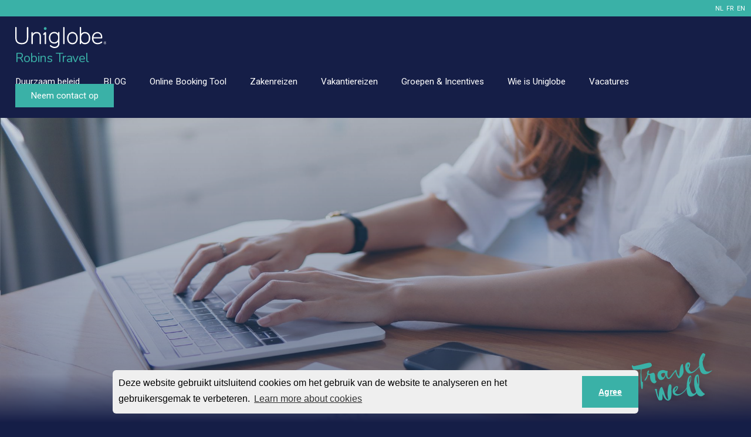

--- FILE ---
content_type: text/html; charset=UTF-8
request_url: https://robinstravel.uniglobe.be/facturatie-op-maat
body_size: 23350
content:
<!doctype html>
<html lang="nl-NL">
<head>
	<meta charset="utf-8">
	<meta name="viewport" content="width=device-width, initial-scale=1">
	<meta name="format-detection" content="telephone=no">
	<title>Facturatie op maat - Robins Travel</title>
	<meta name="description" content="De online booking tool van Uniglobe (Uniglobe Booking Intelligence) levert facturatie op maat voor al je zakenreizen.">
	<meta property="og:site_name" content="robinstravel.uniglobe.be" />
	<meta property="og:title" content="Facturatie op maat - Robins Travel" />
	<meta property="og:type" content="article" />
	<meta property="og:url" content="https://robinstravel.uniglobe.be/facturatie-op-maat" />
	<meta property="og:description" content="De online booking tool van Uniglobe (Uniglobe Booking Intelligence) levert facturatie op maat voor al je zakenreizen." />
	<meta property="og:image" content="https://robinstravel.uniglobe.be/content/Facturatie-op-maat-20200607020333-social.jpg" />
	<link rel="image_src" href="https://robinstravel.uniglobe.be/content/Facturatie-op-maat-20200607020333-social.jpg" />
	<meta property="fb:admins" content="337240394912" />
		<link rel="icon" href="/images/favicon.png">
	<!--[if lt IE 9]>
	<script src="https://oss.maxcdn.com/html5shiv/3.7.2/html5shiv.min.js"></script>
	<script src="http://ie7-js.googlecode.com/svn/version/2.1(beta4)/IE9.js"></script>
	<script type="text/javascript">
		document.createElement("header");
		document.createElement("nav");
		document.createElement("section");
		document.createElement("article");
		document.createElement("aside");
		document.createElement("footer");
	</script>
	<![endif]-->
		<link rel="stylesheet" href="https://maxcdn.bootstrapcdn.com/bootstrap/3.3.7/css/bootstrap.min.css" integrity="sha384-BVYiiSIFeK1dGmJRAkycuHAHRg32OmUcww7on3RYdg4Va+PmSTsz/K68vbdEjh4u" crossorigin="anonymous">
	<link href="https://cdnjs.cloudflare.com/ajax/libs/bootstrap-select/1.13.3/css/bootstrap-select.min.css" rel="stylesheet" type="text/css">
	<link href="/css/owl.carousel.css" rel="stylesheet" type="text/css">
	<link href="/css/icomoon/styles.css" rel="stylesheet" type="text/css">

	<!-- This is the base style.css -->
	<link href="/css/base.css?v=4.0" rel="stylesheet" type="text/css">
	<!-- This is the responsive base css -->
	<link href="/css/responsive-base.css?v=4.0" rel="stylesheet" type="text/css">
	<link href="/css/theme-default.css?v=1.0" rel="stylesheet" type="text/css">	<link href="https://fonts.googleapis.com/css?family=Nunito:300,400,700,800|Roboto:300,400,700&display=swap" rel="stylesheet">
		<script src="https://ajax.googleapis.com/ajax/libs/jquery/3.3.1/jquery.min.js"></script>
	<link rel="alternate" hreflang="nl-NL" href="https://robinstravel.uniglobe.be/facturatie-op-maat" />
<link rel="alternate" hreflang="fr-FR" href="https://robinstravel.uniglobe.be/facturation-sur-mesure" />
<link rel="alternate" hreflang="en-US" href="https://robinstravel.uniglobe.be/customized-invoicing" />
<link rel="alternate" href="https://robinstravel.uniglobe.be/facturatie-op-maat" hreflang="x-default" />
</head>
<body class="parent_home index">
<div class="wrapper">
<div class="side_bar"></div>
<div class="overlay"></div>
<div class="banner col-xs-12">
	<header>
		<div style="background-color: var(--primary);">
			<div class="container">
				<div class="row">
					<div class="header_top">
						<div class="header_top_right">
							<ul>
							<li class="no_bor last">
											<a href="/nl-NL" style="margin-right: 5px;">NL</a><a href="/fr-FR" style="margin-right: 5px;">FR</a><a href="/en-US">EN</a></li>							</ul>
						</div>
						<div class="clear"></div>
					</div>
				</div>
			</div>
		</div>
		<div style="background-color: var(--header-bg, #151e47);">
			<div class="container">
				<div class="row">
					<div class="main_header">
						<a href="/" class="logo">
							<div class="logowrapper">
								<img src="/images/logo.svg" alt="Robins Travel">
												<div class="logotext">Robins Travel</div>								</div>
						</a>
						<div class="nav-icon">
							<img src="/images/baseline-menu-24px-white.svg" alt="Menu" style="height: 32px;">
						</div>
						<nav>
							<ul>
							<li class=" underline"><a href="/duurzaam-beleid"><div>Duurzaam beleid</div></a></li><li class=" underline"><a href="/blog"><div>BLOG</div></a></li><li class="header-link"><a href="/uniglobe-booking-intelligence"><div>Online Booking Tool<img src="/images/expand_more-24px.svg" alt="Expand" class="expand-image" style="display: none;"></div></a><ul><li class=""><a href="/het-grootste-aanbod"><div>Het grootste aanbod</div></a></li><li class=""><a href="/de-beste-tarieven"><div>De beste tarieven</div></a></li><li class=""><a href="/combinatiemogelijkheden"><div>Combinatiemogelijkheden</div></a></li><li class=""><a href="/integratiemogelijkheden"><div>Integratiemogelijkheden</div></a></li><li class=""><a href="/co2-berekening"><div>CO2-berekening</div></a></li><li class=""><a href="/mobiele-app"><div>Mobiele app</div></a></li><li class=""><a href="/hybride-oplossing"><div>Hybride oplossing</div></a></li><li class=""><a href="/travel-policy-integratie"><div>Travel Policy integratie</div></a></li><li class=""><a href="/gebruiksgemak"><div>Gebruiksgemak</div></a></li><li class=""><a href="/rapportagetool"><div>Rapportagetool</div></a></li><li class=""><a href="/facturatie-op-maat"><div>Facturatie op maat</div></a></li><li class=""><a href="/gratis-ubi-demo"><div>Gratis demo</div></a></li></ul></li><li class="header-link"><a href="/zakenreizen"><div>Zakenreizen<img src="/images/expand_more-24px.svg" alt="Expand" class="expand-image" style="display: none;"></div></a><ul><li class=""><a href="/uniglobe-travel-insight"><div>Travel Insight</div></a></li><li class=""><a href="/zakenreis-aanbod"><div>Zakenreis aanbod</div></a></li><li class=""><a href="/innovatieve-it-tools"><div>Innovatieve IT-tools</div></a></li><li class=""><a href="/uniglobe-booking-intelligence"><div>Online Booking Tool</div></a></li><li class=""><a href="/onze-unieke-aanpak"><div>Onze unieke aanpak</div></a></li><li class=""><a href="/travel-policy"><div>Travel Policy<img src="/images/expand_more-24px.svg" alt="Expand" class="expand-image"></div></a><ul><li class=""><a href="/stappenplan-naar-een-evenwichtige-travel-policy"><div>Stappenplan</div></a></li><li class=""><a href="/het-uniglobe-effect"><div>Het Uniglobe Effect</div></a></li></ul></li><li class=""><a href="/mobiliteitsoplosingen"><div>Mobiliteitsoplosingen</div></a></li></ul></li><li class="header-link"><a href="/vakantiereizen"><div>Vakantiereizen<img src="/images/expand_more-24px.svg" alt="Expand" class="expand-image" style="display: none;"></div></a><ul><li class=""><a href="/unieke-vakantiereizen-op-maat"><div>Aanbod</div></a></li><li class=""><a href="/destinations"><div>Bestemmingen</div></a></li></ul></li><li class="header-link"><a href="/groepen-and-incentives"><div>Groepen & Incentives<img src="/images/expand_more-24px.svg" alt="Expand" class="expand-image" style="display: none;"></div></a><ul><li class=""><a href="/de-ultieme-incentive-reis"><div>De ultieme incentive reis</div></a></li><li class=""><a href="/inspiratie"><div>Inspiratie</div></a></li></ul></li><li class="header-link"><a href="/wie-is-uniglobe"><div>Wie is Uniglobe<img src="/images/expand_more-24px.svg" alt="Expand" class="expand-image" style="display: none;"></div></a><ul><li class=""><a href="/wat-we-doen"><div>Wat we doen<img src="/images/expand_more-24px.svg" alt="Expand" class="expand-image"></div></a><ul><li class=""><a href="/verhuur-event-en-vergaderlocaties-gate-7"><div>Event locatie</div></a></li></ul></li><li class=""><a href="/internationaal-karakter"><div>Internationaal netwerk</div></a></li><li class=""><a href="/lokale-aanwezigheid"><div>Lokale aanwezigheid</div></a></li><li class=""><a href="/het-uniglobe-effect"><div>Het Uniglobe Effect</div></a></li><li class=""><a href="/onze-missie-en-visie"><div>Onze missie en visie</div></a></li><li class=""><a href="/duurzaam-beleid"><div>Duurzaam beleid</div></a></li></ul></li><li class=" underline"><a href="/vacatures"><div>Vacatures</div></a></li>								<li class="header-link contact-button-container">
									<a href="/contact">
										<div class="contact-button">Neem contact op</div>
									</a>
								</li>
							</ul>
							<div class="mobile-contact">
								<div class="footer_social">
									<ul>
									<li><a href="https://www.facebook.com/uniglobe.robinstravel" target="_Blank"><figure><img src="/images/facebook.svg" alt="facebook"></figure></a></li><li><a href="https://www.linkedin.com/company/uniglobe-robins-travel/" target="_Blank"><figure><img src="/images/linkedin.svg" alt="linkedin"></figure></a></li>									</ul>
								</div>
							</div>
							<div class="clear"></div>
						</nav>
						<div class="clear"></div>
					</div>
				</div>
			</div>
		</div>
	</header>
		<div class="slider">
		<div id="carousel" class="carousel slide carousel-fade" data-ride="carousel">
			<ol class="carousel-indicators">
						</ol>
			<div class="carousel-inner" role="listbox">
			<div class="item active" style="background-image: url(https://robinstravel.uniglobe.be/content/woman-working-on-laptop-hands_wrk-20200212122142.jpg);">
								<div class="slider_overlay"></div>
								<div class="ban_con">
									<div class="ban_con_in">
										<div class="travel"></div>
									</div>
								</div>
							</div>			</div>
		</div>
		<img src="/images/travel_well.svg" alt="Travel Well" class="travel-well" style="padding: 12px;">	</div>
	</div>
<div class="maincontent col-xs-12">	<div class="content col-xs-12" style="background-color: #fff;">
		<div class="container">
			<div class="row">
				<div class="section freeform-section">
                    <h1>Facturatie op maat</h1><p>&nbsp;</p><p><a href="/uniglobe-booking-intelligence">Ubi&nbsp;(Uniglobe Booking Intelligence)</a>&nbsp;is onze gloednieuwe state-of-the-art reserveringstool voor kleine, middelgrote en internationale bedrijven die hun zakenreizen op een kosteneffici&euml;nte en gestroomlijnde manier willen beheren.&nbsp;</p><p>&nbsp;</p><p><img alt="" src="/content/Vinkje-met-schaduw-20200606030912.jpg" style="height:30px; width:30px" />&nbsp;Via Ubi heb je de keuze om per overschrijving of kredietkaart te betalen.</p><p>&nbsp;</p><p><img alt="" src="/content/Vinkje-met-schaduw-20200606030912.jpg" style="height:30px; width:30px" />&nbsp;Je kan kiezen voor maandelijkse facturatie of een factuur per reis.</p><p>&nbsp;</p><p><img alt="" src="/content/Vinkje-met-schaduw-20200606030912.jpg" style="height:30px; width:30px" />&nbsp;De referenties zoals PO-nummer, divisie of reiziger kunnen gemakkelijk aangepast worden.</p><p>&nbsp;</p><p><img alt="" src="/content/Vinkje-met-schaduw-20200606030912.jpg" style="height:30px; width:30px" />&nbsp;Ook is het mogelijk om te factureren per vestiging of business-unit.</p><p>&nbsp;</p><p><img alt="Ubi - Uniglobe Booking Intelligence - De online booking tool van Uniglobe" src="/content/Ubi-mannetje-nieuw-20200606031534.jpg" style="float:left; height:153px; width:120px" /><span style="color:#3ab1a7"><em>&quot;Je facturen zijn in grote mate te personaliseren op gebied van vestiging, adres en referenties. Ook de frequentie kan flexibel ingesteld worden.&quot;</em></span></p><p>&nbsp;</p><p>&nbsp;</p><p>&nbsp;</p><p>&nbsp;</p><p><a href="/gratis-ubi-demo"><img alt="Uniglobe - online booking tool - gratis demo" src="/content/Button-Demo-Ubi-20200607024132.jpg" style="height:137px; width:580px" /></a></p><p>&nbsp;</p><h2>Ontdek hier alle andere voordelen van Uniglobe Booking Intelligence (Ubi)</h2><p>&nbsp;</p><div class="btgrid"><div class="row row-1"><div class="col col-md-4"><div class="content"><p><a href="/het-grootste-aanbod"><img alt="" src="/content/button-het-grooste-aanbod-20200607053610.jpg" style="height:61px; width:250px" /></a></p></div></div><div class="col col-md-4"><div class="content"><p><a href="/de-beste-tarieven"><img alt="" src="/content/button-de-beste-tarieven-20200607053610.jpg" style="height:61px; width:250px" /></a></p></div></div><div class="col col-md-4"><div class="content"><p><a href="/combinatiemogelijkheden"><img alt="" src="/content/button-combinatiemogelijkheden-20200607053610.jpg" style="height:61px; width:250px" /></a></p></div></div></div><div class="row row-2"><div class="col col-md-4"><div class="content"><p><a href="/integratiemogelijkheden"><img alt="" src="/content/button-integratiemogelijkheden-20200607053611.jpg" style="height:61px; width:250px" /></a></p></div></div><div class="col col-md-4"><div class="content"><p><a href="/mobiele-app"><img alt="" src="/content/button-mobiele-app-20200607053611.jpg" style="height:61px; width:250px" /></a></p></div></div><div class="col col-md-4"><div class="content"><p><a href="/co2-berekening"><img alt="" src="/content/button-co2-berekening-20200607053610.jpg" style="height:61px; width:250px" /></a></p></div></div></div><div class="row row-3"><div class="col col-md-4"><div class="content"><p><a href="/hybride-oplossing"><img alt="" src="/content/button-hybride-oplossing-20200607053610.jpg" style="height:61px; width:250px" /></a></p></div></div><div class="col col-md-4"><div class="content"><p><a href="/travel-policy-integratie"><img alt="" src="/content/button-travel-policy-integratie-20200607053611.jpg" style="height:61px; width:250px" /></a></p></div></div><div class="col col-md-4"><div class="content"><p><a href="/gebruiksgemak"><img alt="" src="/content/button-gebruiksgemak-20200607053610.jpg" style="height:61px; width:250px" /></a></p></div></div></div><div class="row row-4"><div class="col col-md-4"><div class="content"><p><a href="/rapportagetool"><img alt="" src="/content/button-rapportagetool-20200607053611.jpg" style="height:61px; width:250px" /></a></p></div></div><div class="col col-md-4"><div class="content"><p><a href="/facturatie-op-maat"><img alt="" src="/content/button-facturatie-op-maat-20200607053610.jpg" style="height:61px; width:250px" /></a></p></div></div><div class="col col-md-4"><div class="content"><p><a href="/gratis-ubi-demo"><img alt="" src="/content/button-gratis-demo-20200607053610.jpg" style="height:61px; width:250px" /></a></p></div></div></div></div>				</div>
			</div>
		</div>
	</div>				<div class="content col-xs-12 quicklinks_content">
					<div class="container" style="position: relative; top: 40px;">
						<div class="row">
						<div class="col-sm-3 col-xs-6" style="padding-left: 5px; padding-right: 5px;">
											<div class="quicklinks" style="background: url(https://robinstravel.uniglobe.be/content/woman-working-on-laptop-hands_work-20200207122225.jpg) center center / 100% no-repeat; height: 286px; margin-right: 1px;">
												<a href="/uniglobe-booking-intelligence">
													<div class="quicklinks_overlay"></div>	
													<span>
														Online Booking Tool
														<div class="quicklinks-box-line"></div>
													</span>
												</a>
											</div>
									</div><div class="col-sm-3 col-xs-6" style="padding-left: 5px; padding-right: 5px;">
											<div class="quicklinks" style="background: url(https://robinstravel.uniglobe.be/content/airport-aerial-of-planes-at-gate_airport-20200207122103.jpg) center center / 100% no-repeat; height: 286px; margin-right: 1px;">
												<a href="/zakenreizen">
													<div class="quicklinks_overlay"></div>	
													<span>
														Zakenreizen
														<div class="quicklinks-box-line"></div>
													</span>
												</a>
											</div>
									</div><div class="col-sm-3 col-xs-6" style="padding-left: 5px; padding-right: 5px;">
											<div class="quicklinks" style="background: url(https://robinstravel.uniglobe.be/content/family-walking-on-sunny-beach_holiday-person-20200207122147.jpg) center center / 100% no-repeat; height: 286px; margin-right: 1px;">
												<a href="/vakantiereizen">
													<div class="quicklinks_overlay"></div>	
													<span>
														Vakantiereizen
														<div class="quicklinks-box-line"></div>
													</span>
												</a>
											</div>
									</div><div class="col-sm-3 col-xs-6" style="padding-left: 5px; padding-right: 5px;">
											<div class="quicklinks" style="background: url(https://robinstravel.uniglobe.be/content/businessman-getting-out-of-car_transportation-20200207122159.jpg) center center / 100% no-repeat; height: 286px; margin-right: 1px;">
												<a href="/contact">
													<div class="quicklinks_overlay"></div>	
													<span>
														Vind je reisagent
														<div class="quicklinks-box-line"></div>
													</span>
												</a>
											</div>
									</div>						</div>
					</div>
					<div class="motif-box">
						<div class="motif-box-bg"></div>
					</div>
				</div>		</div>
	</div>
<!-- wrapper ends -->
<!-- footer starts -->
<footer>
	<div class="container">
		<div class="row">
			<div class="col-sm-3 col-xs-12">
				<a href="/" class="logo">
					<div class="logowrapper">
						<img src="/images/logo.svg" alt="Robins Travel">
										<div class="logotext">Robins Travel</div>					</div>
				</a>
			</div>
			<div class="col-sm-9 col-xs-12">
			<div class="address col-sm-4 col-xs-12" style="margin-bottom: 10px;"><p><b>Uniglobe Robins Travel</b><br />Prins Boudewijnlaan 7C<br />2550 Kontich, <br /><a href="tel:+32 (0)3 830 31 32" style="text-decoration: none; color: #fff;">+32 (0)3 830 31 32</a></p></div>			</div>
			<div class="clear"></div>
		</div>
				<div class="row">
			<div class="col-sm-3 col-xs-12">

			</div>
			<div class="col-sm-9 col-xs-12">
				<div class="footer_social col-xs-12">
					<ul>
					<li><a href="https://www.facebook.com/uniglobe.robinstravel" target="_Blank"><figure><img src="/images/facebook.svg" alt="facebook"></figure></a></li><li><a href="https://www.linkedin.com/company/uniglobe-robins-travel/" target="_Blank"><figure><img src="/images/linkedin.svg" alt="linkedin"></figure></a></li>					</ul>
				</div>
			</div>
		</div>
				<div class="row">
						<div class="copy col-lg-12 col-md-12 col-sm-12 col-xs-12" style="margin-top: 10px;">
				<p>
			<span style="margin-left: 10px; margin-right: 10px;"><a href="/algemene-voorwaarden" style="color: #fff;">Algemene voorwaarden</a></span><span style="margin-left: 10px; margin-right: 10px;"><a href="/privacy-statement" style="color: #fff;">Privacy Statement</a></span>				</p>
		</div>
			<div class="copy col-lg-12 col-md-12 col-sm-12 col-xs-12" style="margin-top: 10px;">
				<p>© 2004 – 2026 UNIGLOBE Travel International Limited Partnership -  All agencies independently owned and operated.</p>
			</div>
		</div>
	</div>
</footer>
<script src="https://maxcdn.bootstrapcdn.com/bootstrap/3.3.7/js/bootstrap.min.js" integrity="sha384-Tc5IQib027qvyjSMfHjOMaLkfuWVxZxUPnCJA7l2mCWNIpG9mGCD8wGNIcPD7Txa" crossorigin="anonymous"></script>
<script src="https://cdnjs.cloudflare.com/ajax/libs/bootstrap-select/1.13.3/js/bootstrap-select.min.js"></script>
<script src="https://cdnjs.cloudflare.com/ajax/libs/bootstrap-multiselect/0.9.15/js/bootstrap-multiselect.min.js"></script>
<script src="/js/validate.min.js"></script>
<script src="/js/touchspin.min.js"></script>
<script src="/js/select2.min.js"></script>
<script src="/js/switch.min.js"></script>
<script src="/js/uniform.min.js"></script>
<script src="/js/form_validation.js"></script>
<script src="/js/owl.carousel-min.js"></script>
<script src="/js/main.js"></script>
<script src="/js/functions.js"></script>
		<link rel="stylesheet" type="text/css" href="https://cdn.jsdelivr.net/npm/cookieconsent@3/build/cookieconsent.min.css" />
		<script src="https://cdn.jsdelivr.net/npm/cookieconsent@3/build/cookieconsent.min.js" data-cfasync="false"></script>
		<script>

			window.addEventListener("load", function(){
				window.cookieconsent.initialise({
					palette: {
						popup: { 
							background: "#efefef", 
							text: "#000"
						}, 
						button: { 
							background: "#cacaca",
							text: "#000"
						}
					
					},
					type: "informational",
					onStatusChange: function(status) {
						if (this.hasConsented()) {
							consentAction('2')
						} else {
							consentAction(3)
						}
					},
					theme: "edgeless",
					content: {
						message: "Deze website gebruikt uitsluitend cookies om het gebruik van de website te analyseren en het gebruikersgemak te verbeteren.",
						dismiss: "Agree",
						allow: "Agree",
						deny: "Deny"

					}
				})
				$('.cc-link').text('Learn more about cookies')
			})

			function consentAction (action) {

				if (action) {
					$.post("consentaction.php", {'action': action })

					if (action == 1) {
						location.reload()
					}
				}
			}

		</script>
		<style>

			.cc-window {
				width: 70% !important;
				margin-left: auto !important;
				margin-right: auto !important;
				bottom: 15px !important;
				border-radius: 6px;
			}

			@media(max-width:479px) {
				.cc-window {
					bottom: 45px !important; 
				}
			}

			.cc-compliance {
				text-decoration: none;
			}

			.cc-message {
				margin: 10px !important;
			}

			.cc-allow, .cc-dismiss {
				background-color: var(--primary) !important;
				color: #fff !important;
				padding: 0.9em 1.8em !important;
			}

			.cc-deny {
				color: #9e9e9e !important;
				padding: 0.9em 1.8em !important;
			}

		</style>
		<!-- Leadinfo tracking code --> 
		<script>
			(function(l,e,a,d,i,n,f,o){if(!l[i]){l.GlobalLeadinfoNamespace=l.GlobalLeadinfoNamespace||[]; l.GlobalLeadinfoNamespace.push(i);l[i]=function(){(l[i].q=l[i].q||[]).push(arguments)};l[i].t=l[i].t||n; l[i].q=l[i].q||[];o=e.createElement(a);f=e.getElementsByTagName(a)[0];o.async=1;o.src=d;f.parentNode.insertBefore(o,f);} }(window,document,"script","https://cdn.leadinfo.net/ping.js","leadinfo","LI-5F05D5B1A4A93"));
		</script>
		<script>
			(function(i,s,o,g,r,a,m){i['GoogleAnalyticsObject']=r;i[r]=i[r]||function(){
			(i[r].q=i[r].q||[]).push(arguments)},i[r].l=1*new Date();a=s.createElement(o),
			m=s.getElementsByTagName(o)[0];a.async=1;a.src=g;m.parentNode.insertBefore(a,m)
			})(window,document,'script','https://www.google-analytics.com/analytics.js','ga');
				ga("create", "UA-17210070-1", "auto", "UTITracker");
				ga("UTITracker.send", "pageview");
		</script>
		<script async src="https://www.googletagmanager.com/gtag/js?id=G-SFV46ZBDKY"></script>
		<script>
			window.dataLayer = window.dataLayer || [];
			function gtag(){dataLayer.push(arguments);}
			gtag('js', new Date());
			gtag('config', 'G-SFV46ZBDKY');
		</script>
					<script>
				(function(i,s,o,g,r,a,m){i['GoogleAnalyticsObject']=r;i[r]=i[r]||function(){
				(i[r].q=i[r].q||[]).push(arguments)},i[r].l=1*new Date();a=s.createElement(o),
				m=s.getElementsByTagName(o)[0];a.async=1;a.src=g;m.parentNode.insertBefore(a,m)
				})(window,document,'script','https://www.google-analytics.com/analytics.js','ga');
					ga("create", "UA-10804456-1", "auto", "selfTracker");
					ga("selfTracker.send", "pageview");
			</script>
			</body>
</html>
<!-- 0.1822 -->